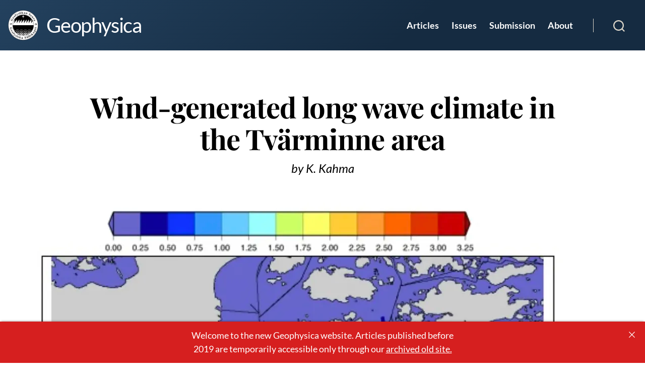

--- FILE ---
content_type: text/css
request_url: https://www.geophysica.fi/wp-content/themes/twentytwenty-geophysica/style.css?ver=1.0.1
body_size: 3344
content:
/*
Theme Name: Geophysica
Theme URL: https://www.geophysica.fi
Description: A theme for Geophysica journal based on the twentytwentyone theme
Author: Sasu Karttunen
Author URL: http://www.skarttunen.fi/
Template: twentytwenty
Version: 1.0.1
Text Domain: twentytwenty-geophysica
*/

body {
	background-color: #ffffff;
}

#site-content .color-accent, a {
	color: #152b41;
}

header#site-header {
	background: rgb(21,43,65);
	background: linear-gradient(315deg, rgba(21,43,65,1) 37%, rgba(35,65,94,1) 100%);
}

header .site-title {
	font-style: normal;
}

header .header-inner {
        padding: 1.6rem 0;
}

header .site-description {
	font-style: italic;
}

.site-title {
        font-style: italic;
        margin: 1.4rem 0 1.4rem 5rem !important;
}

.header-titles {
  background-image:URL("https://www.geophysica.fi/wp-content/uploads/2022/11/logo128x128-1.png");
  background-repeat:no-repeat;
  background-position: left center;
  overflow:visible;
  display:block;
  min-height:6rem;
  background-size:6rem;
  padding-left:2.6rem;
  margin-top: 0;
}

header div.site-title {
	color: #ffffff;
	font-size: 4rem !important;
}

header .primary-menu > li > a {
	color: #ffffff !important;
}

header button.search-toggle svg, header span.toggle-icon {
	color: #dcd7ca;
}

header p.article-authors-list {
	font-size: 2.4rem;
	margin: 1rem 0 1rem 0;
}

article.post-13 div.post-inner {
	padding-top: 0;
}

article.post-48 .entry-content h5, article.post-13 .entry-content h5 {
	margin-top: 0;
	margin-bottom: 0.5rem;
}
article.post-48 p.gb-headline, article.post-13 p.gb-headline {
	margin: 1em 0 0 0;
}

article.post-201 li.ultp-block-item {
	margin-left: 0;
}

article p.authors-list {
	font-size: 2.1rem;
}

.footer-nav-widgets-wrapper {
	background-color: #f2f2f2;
}

.footer-widgets-outer-wrapper {
	border-bottom: none;
	padding: 4rem 0;
}

.footer-widgets-wrapper > .column-one {
	margin: auto;
}


/*

Custom queries

*/

.query-cards ul li {
	background-color: #fff;
	box-shadow: var(--tw-block-shadow);
	padding: 30px 24px;
	transition: box-shadow .2s ease-in-out;
	position: relative;
}

.query-cards ul li:focus-within, .query-cards ul li:hover {
	box-shadow: var(--tw-block-shadow-lg);
}

.query-cards .wp-block-post-featured-image {
	margin: -30px -24px 20px;
}

.query-cards h2 {
	font-size: 2.4rem;
}

.query-cards h2 a {
	color: currentcolor;
	text-decoration: none;
}

.query-cards h2 a::after {
	content: "";
	position: absolute;
	top: 0;
	right: 0;
	bottom: 0;
	left: 0;
	z-index: 1;
	pointer-events: auto;
	background-color: transparent;
}

@media (max-width: 699px) {
	.wp-block-query.query-cards ul li {
		width: 100% !important;
		margin-right: 0 !important;
	}
}

@media (min-width: 700px) and (max-width: 1023px) {
	.wp-block-query.query-cards ul li {
		width: calc(50% - 16px) !important;
	}
	
	.wp-block-query.query-cards ul li:nth-child(2n) {
		margin-right: 0;
	}
}

@media (max-width: 390px) {
	header div.site-title a {
		font-size: 3rem !important;
	}
}

@media (min-width: 700px) {
	.entry-header {
		padding: 8rem 0 4rem 0 !important;
	}
}

.article-list a {
     font-size: 2.1rem;
     color: inherit !important;
     width: calc(75% - 20px);
     letter-spacing: normal;
     line-height: 1.2;
     font-family: 'Playfair Display',serif !important;
     
}

.block-article-title {
    margin: 0 !important;
}
